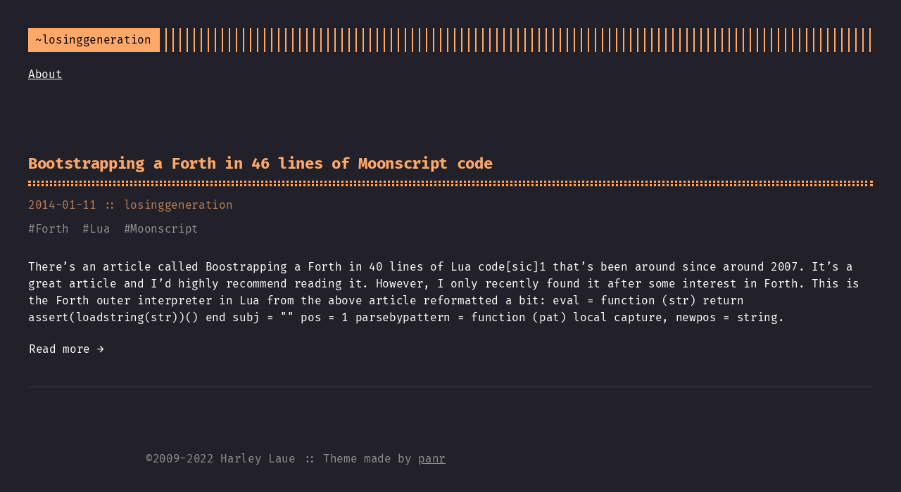

--- FILE ---
content_type: text/html; charset=utf-8
request_url: https://losinggeneration.com/tags/moonscript/
body_size: 1327
content:
<!DOCTYPE html>
<html lang="en">
<head>
  
    <title>Moonscript :: Losinggeneration&#39;s Coding and Projects</title>
  
  <meta http-equiv="content-type" content="text/html; charset=utf-8">
<meta name="viewport" content="width=device-width, initial-scale=1.0, maximum-scale=1">
<meta name="description" content=""/>
<meta name="keywords" content=""/>
<meta name="robots" content="noodp"/>
<link rel="canonical" href="https://losinggeneration.com/tags/moonscript/" />




<link rel="stylesheet" href="https://losinggeneration.com/assets/style.css">






<link rel="apple-touch-icon-precomposed" sizes="144x144" href="https://losinggeneration.com/img/apple-touch-icon-144-precomposed.png">

<link rel="shortcut icon" href="https://losinggeneration.com/img/favicon/orange.png">



<meta name="twitter:card" content="summary" />
<meta name="twitter:title" content="Moonscript :: Losinggeneration&#39;s Coding and Projects — " />
<meta name="twitter:description" content="" />
<meta name="twitter:site" content="https://losinggeneration.com/" />
<meta name="twitter:creator" content="" />
<meta name="twitter:image" content="">


<meta property="og:locale" content="en" />
<meta property="og:type" content="website" />
<meta property="og:title" content="Moonscript :: Losinggeneration&#39;s Coding and Projects — ">
<meta property="og:description" content="" />
<meta property="og:url" content="https://losinggeneration.com/tags/moonscript/" />
<meta property="og:site_name" content="Moonscript" />
<meta property="og:image" content="">
<meta property="og:image:width" content="2048">
<meta property="og:image:height" content="1024">





  <link href="/tags/moonscript/index.xml" rel="alternate" type="application/rss+xml" title="Losinggeneration&#39;s Coding and Projects" />






<link rel="stylesheet"
      href="/css/styles/gruvbox-dark.css">
<script src="/js/highlight-9.18.1.js"></script>
<script src="/js/highlightjs-zig.js"></script>
<script>
      hljs.registerLanguage('zig', window.hljsDefineZig);
      hljs.initHighlightingOnLoad();
</script>


</head>
<body class="">


<div class="container full headings--one-size">

  <header class="header">
  <div class="header__inner">
    <div class="header__logo">
      <a href="/">
  <div class="logo">
    ~losinggeneration
  </div>
</a>

    </div>
    <div class="menu-trigger">menu</div>
  </div>
  
    <nav class="menu">
  <ul class="menu__inner menu__inner--desktop">
    
      
        
          <li><a href="/about">About</a></li>
        
      
      
    

    
  </ul>

  <ul class="menu__inner menu__inner--mobile">
    
      
        <li><a href="/about">About</a></li>
      
    
    
  </ul>
</nav>

  
</header>


  <div class="content">
    
<div class="posts">
  
  

  
  
  

  
  <div class="post on-list">
    <h1 class="post-title">
      <a href="https://losinggeneration.com/2014/01/11/bootstrapping-a-forth-in-46-lines-of-moonscript-code/">Bootstrapping a Forth in 46 lines of Moonscript code</a></h1>
    <div class="post-meta">
      <span class="post-date">
        2014-01-11
      </span>
      <span class="post-author">::
        losinggeneration</span>
    </div>

    
    <span class="post-tags">
      
      #<a href="https://losinggeneration.com/tags/forth/">Forth</a>&nbsp;
      
      #<a href="https://losinggeneration.com/tags/lua/">Lua</a>&nbsp;
      
      #<a href="https://losinggeneration.com/tags/moonscript/">Moonscript</a>&nbsp;
      
    </span>
    

    

    <div class="post-content">
      
      
      There’s an article called Boostrapping a Forth in 40 lines of Lua code[sic]1 that’s been around since around 2007. It’s a great article and I’d highly recommend reading it. However, I only recently found it after some interest in Forth.
This is the Forth outer interpreter in Lua from the above article reformatted a bit:
eval = function (str) return assert(loadstring(str))() end subj = &quot;&quot; pos = 1 parsebypattern = function (pat) local capture, newpos = string.
      
      
    </div>

    
    <div>
      <a class="read-more button"
        href="/2014/01/11/bootstrapping-a-forth-in-46-lines-of-moonscript-code/">Read more →</a>
    </div>
    
  </div>
  
  <div class="pagination">
  <div class="pagination__buttons">
    
    
  </div>
</div>

</div>

  </div>

  
    <footer class="footer">
  <div class="footer__inner">
    
      <div class="copyright copyright--user">
        <span>©2009-2022 Harley Laue</span>
    
        <span>:: Theme made by <a href="https://twitter.com/panr">panr</a></span>
      </div>
  </div>
</footer>

<script src="https://losinggeneration.com/assets/main.js"></script>
<script src="https://losinggeneration.com/assets/prism.js"></script>





  
</div>

</body>
</html>


--- FILE ---
content_type: text/css; charset=utf-8
request_url: https://losinggeneration.com/assets/style.css
body_size: 3511
content:
:root{--accent:#ffa86a;--background:rgb(34, 33, 41);--background:rgb(34, 33, 41);--color:#fff;--border-color:hsla(0,0%,100%,0.1);--phoneWidth:(max-width:684px);--tabletWidth:(max-width:900px)}@font-face{font-family:Fira Code;font-style:normal;font-weight:400;src:url(62da0ac51db1e4a3a4d57b9154a344fc.woff) format("woff")}@font-face{font-family:Fira Code;font-style:normal;font-weight:800;src:url(2bf08001f42c34e30e1de9d2eb81aead.woff) format("woff")}.button-container{display:table;margin-left:auto;margin-right:auto}.button,a.button,button{position:relative;display:flex;align-items:center;justify-content:center;padding:8px 18px;margin-bottom:5px;text-decoration:none;text-align:center;border-radius:8px;border:1px solid transparent;-webkit-appearance:none;-moz-appearance:none;appearance:none;cursor:pointer;outline:none}.button.outline,a.button.outline,button.outline{background:transparent;box-shadow:none;padding:8px 18px}.button.outline :hover,a.button.outline :hover,button.outline :hover{-webkit-transform:none;transform:none;box-shadow:none}.button.primary,a.button.primary,button.primary{box-shadow:0 4px 6px rgba(50,50,93,.11),0 1px 3px rgba(0,0,0,.08)}.button.primary:hover,a.button.primary:hover,button.primary:hover{box-shadow:0 2px 6px rgba(50,50,93,.21),0 1px 3px rgba(0,0,0,.08)}.button.link,a.button.link,button.link{background:none;font-size:1rem}.button.small,a.button.small,button.small{font-size:.8rem}.button.wide,a.button.wide,button.wide{min-width:200px;padding:14px 24px}a.read-more,a.read-more:active,a.read-more:hover{display:inline-flex;background:none;box-shadow:none;padding:0;margin:20px 0;max-width:100%}.code-toolbar{margin-bottom:20px}.code-toolbar .toolbar-item a{position:relative;display:inline-flex;align-items:center;justify-content:center;padding:3px 8px;margin-bottom:5px;text-decoration:none;text-align:center;font-size:13px;font-weight:500;border-radius:8px;border:1px solid transparent;-webkit-appearance:none;-moz-appearance:none;appearance:none;cursor:pointer;outline:none}.header{display:flex;flex-direction:column;position:relative}.header__inner{display:flex;align-items:center;justify-content:space-between}.header__logo{display:flex;flex:1}.header__logo:after{content:"";background:repeating-linear-gradient(90deg,#ffa86a,#ffa86a 2px,transparent 0,transparent 10px);background:repeating-linear-gradient(90deg,var(--accent),var(--accent) 2px,transparent 0,transparent 10px);display:block;width:100%;right:10px}.header__logo a{flex:0 0 auto;max-width:100%;text-decoration:none}.header .menu{--shadow-color:rgba(34, 33, 41, 0.8);--shadow-color:rgba(34, 33, 41, 0.8);--shadow:0 10px var(--shadow-color),-10px 10px var(--shadow-color),10px 10px var(--shadow-color);margin:20px 0}@media (max-width:683px){.header .menu{position:absolute;background:rgb(34, 33, 41);background:var(--background);box-shadow:var(--shadow);color:#fff;border:2px solid;margin:0;padding:10px;list-style:none;z-index:99;top:50px;right:0}}.header .menu__inner{display:flex;flex-wrap:wrap;list-style:none;margin:0;padding:0}@media (max-width:683px){.header .menu__inner--desktop{display:none}}.header .menu__inner--mobile{display:none}@media (max-width:683px){.header .menu__inner--mobile{display:block}}.header .menu__inner li:not(:last-of-type){margin-right:20px;margin-bottom:10px;flex:0 0 auto}@media (max-width:683px){.header .menu__inner{flex-direction:column;align-items:flex-start;padding:0}.header .menu__inner li{margin:0;padding:5px}}.header .menu__sub-inner{position:relative;list-style:none;padding:0;margin:0}.header .menu__sub-inner:not(:only-child){margin-left:20px}.header .menu__sub-inner-more{position:absolute;background:rgb(34, 33, 41);background:var(--background);box-shadow:var(--shadow);color:#fff;border:2px solid;margin:0;padding:10px;list-style:none;z-index:99;top:35px;left:0}.header .menu__sub-inner-more-trigger{color:#ffa86a;color:var(--accent);-webkit-user-select:none;-moz-user-select:none;-ms-user-select:none;user-select:none;cursor:pointer}.header .menu__sub-inner-more li{margin:0;padding:5px;white-space:nowrap}.header .menu .spacer{flex-grow:1}.header .menu .language-selector{position:relative;list-style:none;margin:0}.header .menu .language-selector-current{list-style-type:none;display:flex;flex-direction:row;color:#ffa86a;color:var(--accent);cursor:pointer;margin:0}.header .menu .language-selector__more{position:absolute;background:rgb(34, 33, 41);background:var(--background);box-shadow:var(--shadow);color:#fff;border:2px solid;margin:0;padding:10px;list-style:none;z-index:99;top:35px;right:0}.header .menu-trigger{color:#ffa86a;color:var(--accent);border:2px solid;margin-left:10px;height:100%;padding:3px 8px;position:relative}.logo{display:flex;align-items:center;text-decoration:none;background:#ffa86a;background:var(--accent);color:#000;padding:5px 10px}html{box-sizing:border-box}*,:after,:before{box-sizing:inherit}body{margin:0;padding:0;font-family:Fira Code,Monaco,Consolas,Ubuntu Mono,monospace;font-size:1rem;line-height:1.54;letter-spacing:-.02em;background-color:rgb(34, 33, 41);background-color:rgb(34, 33, 41);color:#fff;color:var(--color);text-rendering:optimizeLegibility;-webkit-font-smoothing:antialiased;-webkit-font-feature-settings:"liga","tnum","case","calt","zero","ss01","locl","calt";font-feature-settings:"liga","tnum","case","calt","zero","ss01","locl","calt";-webkit-font-variant-ligatures:contextual;font-variant-ligatures:contextual;-webkit-overflow-scrolling:touch;-webkit-text-size-adjust:100%}@media (max-width:683px){body{font-size:1rem}}.headings--one-size h1,.headings--one-size h2,.headings--one-size h3,.headings--one-size h4,.headings--one-size h5,.headings--one-size h6{line-height:1.3}.headings--one-size h1:not(first-child),.headings--one-size h2:not(first-child),.headings--one-size h3:not(first-child),.headings--one-size h4:not(first-child),.headings--one-size h5:not(first-child),.headings--one-size h6:not(first-child){margin-top:40px}.headings--one-size h1,.headings--one-size h2,.headings--one-size h3{font-size:1.4rem}.headings--one-size h4,.headings--one-size h5,.headings--one-size h6{font-size:1.2rem}a{color:inherit}img{display:block;max-width:100%}img.center,img.left{margin-right:auto}img.center,img.right{margin-left:auto}p{margin-bottom:20px}figure{display:table;max-width:100%;margin:25px 0}figure.center,figure.left{margin-right:auto}figure.center,figure.right{margin-left:auto}figure figcaption{font-size:14px;padding:5px 10px;margin-top:5px;background:#ffa86a;background:var(--accent);color:rgb(34, 33, 41);color:var(--background)}figure figcaption.left{text-align:left}figure figcaption.center{text-align:center}figure figcaption.right{text-align:right}code{font-family:Fira Code,Monaco,Consolas,Ubuntu Mono,monospace;-webkit-font-feature-settings:normal;font-feature-settings:normal;background:rgba(255, 168, 106, 0.2);background:rgba(255, 168, 106, 0.2);color:#ffa86a;color:var(--accent);padding:1px 6px;margin:0 2px}code,pre{font-size:.95rem}pre{background:transparent!important;padding:20px 10px;margin:40px 0;overflow:auto;border-top:1px solid hsla(0,0%,100%,.1);border-bottom:1px solid hsla(0,0%,100%,.1)}pre+pre{border-top:0;margin-top:-40px}@media (max-width:683px){pre{white-space:pre-wrap;word-wrap:break-word}}pre code{background:none!important;margin:0;padding:0;font-size:inherit;border:none}blockquote{border-top:1px solid #ffa86a;border-top:1px solid var(--accent);border-bottom:1px solid #ffa86a;border-bottom:1px solid var(--accent);margin:40px 0;padding:25px}@media (max-width:683px){blockquote{padding-right:0}}blockquote p:first-of-type{margin-top:0}blockquote p:last-of-type{margin-bottom:0}blockquote p{position:relative}blockquote p:before{content:">";display:block;position:absolute;left:-25px;color:#ffa86a;color:var(--accent)}table{table-layout:fixed;border-collapse:collapse;width:100%;margin:40px 0}table,td,th{border:1px dashed #ffa86a;border:1px dashed var(--accent);padding:10px}th{color:#ffa86a;color:var(--accent)}ol,ul{margin-left:30px;padding:0}ol li,ul li{position:relative}@media (max-width:683px){ol,ul{margin-left:20px}}ol ol,ol ul,ul ol,ul ul{margin-top:20px}ol ol{list-style-type:lower-alpha}.container{display:flex;flex-direction:column;padding:40px;max-width:864px;min-height:100vh;border-right:1px solid hsla(0,0%,100%,.1)}.container.center,.container.full{border:none;margin:0 auto}.container.full{max-width:100%}@media (max-width:683px){.container{padding:20px}}.content{display:flex}hr{width:100%;border:none;background:hsla(0,0%,100%,.1);background:var(--border-color);height:1px}.hidden{display:none}.post,.posts{width:100%}.post{text-align:left;margin:20px auto;padding:20px 0}@media (max-width:899px){.post{max-width:660px}}.post:not(:last-of-type){border-bottom:1px solid hsla(0,0%,100%,.1);border-bottom:1px solid var(--border-color)}.post-meta{font-size:1rem;margin-bottom:10px;color:rgba(255, 168, 106, 0.7);color:rgba(255, 168, 106, 0.7)}.post-title{--border:3px dotted #ffa86a;--border:3px dotted var(--accent);position:relative;color:#ffa86a;color:var(--accent);margin:0 0 15px;padding-bottom:15px;border-bottom:var(--border)}.post-title:after{content:"";position:absolute;bottom:2px;display:block;width:100%;border-bottom:var(--border)}.post-title a{text-decoration:none}.post-tags{display:block;margin-bottom:20px;font-size:1rem;opacity:.5}.post-tags a{text-decoration:none}.post-content{margin-top:30px}.post-cover{border:20px solid #ffa86a;border:20px solid var(--accent);background:transparent;margin:40px 0;padding:20px}@media (max-width:683px){.post-cover{padding:10px;border-width:10px}}.post ul{list-style:none}.post ul li:before{content:"\25BA";position:absolute;left:-20px;color:#ffa86a;color:var(--accent)}.post--regulation h1,.post--regulation h2{justify-content:center}.post--regulation h2{margin-bottom:10px}.post--regulation h2+h2{margin-top:-10px;margin-bottom:20px}.hanchor{color:rgba(255, 168, 106, 0.9);color:rgba(255, 168, 106, 0.9);text-decoration:none;margin-left:10px;visibility:hidden}h1:hover a,h2:hover a,h3:hover a,h4:hover a{visibility:visible}.pagination{margin-top:50px}.pagination__title{display:flex;text-align:center;position:relative;margin:100px 0 20px}.pagination__title-h{text-align:center;margin:0 auto;padding:5px 10px;background:rgb(34, 33, 41);background:rgb(34, 33, 41);font-size:.8rem;text-transform:uppercase;text-decoration:none;letter-spacing:.1em;z-index:1}.pagination__title hr{position:absolute;left:0;right:0;width:100%;margin-top:15px;z-index:0}.pagination__buttons{display:flex;align-items:center;justify-content:center}.pagination__buttons a{text-decoration:none}.button{position:relative;display:inline-flex;flex:1;align-items:center;justify-content:center;font-size:1rem;border-radius:8px;padding:0;cursor:pointer;-webkit-appearance:none;-moz-appearance:none;appearance:none;overflow:hidden}.button+.button{margin-left:10px}.button a{display:flex;padding:8px 16px;text-decoration:none}.button__text,.button a{text-overflow:ellipsis;white-space:nowrap;overflow:hidden}.button.next .button__icon{margin-left:8px}.button.previous .button__icon{margin-right:8px}.footer{padding:40px 0;flex-grow:0;opacity:.5}.footer__inner{display:flex;align-items:center;justify-content:space-between;margin:0;width:760px;max-width:100%}@media (max-width:899px){.footer__inner{flex-direction:column}}.footer a{color:inherit}.footer .copyright{display:flex;flex-direction:row;align-items:center;font-size:1rem;color:var(--light-color-secondary)}.footer .copyright--user{margin:auto;text-align:center}.footer .copyright>:first-child:not(:only-child){margin-right:10px}@media (max-width:899px){.footer .copyright>:first-child:not(:only-child){border:none;padding:0;margin:0}}@media (max-width:899px){.footer .copyright{flex-direction:column;margin-top:10px}}:root{--code-margin:40px}code[class*=language-],pre[class*=language-]{background:none;font-family:inherit,monospace;text-align:left;white-space:pre;word-spacing:normal;word-break:normal;word-wrap:normal;line-height:1.5;-moz-tab-size:2;-o-tab-size:2;tab-size:2;-webkit-hyphens:none;-ms-hyphens:none;hyphens:none}pre[class*=language-]{margin:0;padding:0;overflow:auto}:not(pre)>code[class*=language-],pre[class*=language-]{border-radius:0}:not(pre)>code[class*=language-]{padding:.1em;border-radius:0;white-space:normal}.token.bold,.token.important{font-weight:700}.token.italic{font-style:italic}.token.entity{cursor:help}pre[class*=language-].line-numbers{position:relative;padding-left:3.8em;counter-reset:linenumber}pre[class*=language-].line-numbers>code{position:relative;white-space:inherit}.line-numbers .line-numbers-rows{position:absolute;pointer-events:none;top:0;font-size:100%;left:-3.8em;width:3em;letter-spacing:-1px;border-right:1px solid rgba(163, 155, 148, 0.2);border-right:1px solid rgba(163, 155, 148, 0.2);-webkit-user-select:none;-moz-user-select:none;-ms-user-select:none;user-select:none}.line-numbers-rows>span{pointer-events:none;display:block;counter-increment:linenumber}.line-numbers-rows>span:before{content:counter(linenumber);color:rgba(163, 155, 148, 0.4);color:rgba(163, 155, 148, 0.4);display:block;padding-right:.8em;text-align:right}.code-toolbar{position:relative;margin:40px 0;margin:var(--code-margin) 0;padding:20px;border:1px solid hsla(0,0%,100%,.1)}.code-toolbar+.code-toolbar,.code-toolbar+.highlight,.code-toolbar+.highlight .code-toolbar{border-top:0;margin-top:-40px;margin-top:calc(-1*var(--code-margin))}.code-toolbar code,.code-toolbar pre{border:none}.code-toolbar code{display:block;color:inherit}.highlight+.highlight .code-toolbar{border-top:0;margin-top:-40px;margin-top:calc(-1*var(--code-margin))}div.code-toolbar>.toolbar{position:absolute;top:10px;right:10px;transition:opacity .3s ease-in-out;opacity:0}div.code-toolbar:hover>.toolbar{opacity:1}div.code-toolbar>.toolbar .toolbar-item{display:inline-block}div.code-toolbar>.toolbar a{cursor:pointer}div.code-toolbar>.toolbar button{background:none;border:0;color:inherit;font:inherit;line-height:normal;overflow:visible;padding:0;-webkit-user-select:none;-moz-user-select:none;-ms-user-select:none;user-select:none}div.code-toolbar>.toolbar a,div.code-toolbar>.toolbar button,div.code-toolbar>.toolbar span{color:#bbb;font-size:.8em;padding:10px;background:#f5f2f0;background:hsla(0,0%,87.8%,.2);box-shadow:0 2px 0 0 rgba(0,0,0,.2);border-radius:0}div.code-toolbar>.toolbar a:focus,div.code-toolbar>.toolbar a:hover,div.code-toolbar>.toolbar button:focus,div.code-toolbar>.toolbar button:hover,div.code-toolbar>.toolbar span:focus,div.code-toolbar>.toolbar span:hover{text-decoration:none}.command-line-prompt{border-right:1px solid #999;display:block;float:left;font-size:100%;letter-spacing:-1px;margin-right:1em;pointer-events:none;-webkit-user-select:none;-moz-user-select:none;-ms-user-select:none;user-select:none}.command-line-prompt>span:before{content:" ";display:block;padding-right:.8em}.command-line-prompt>span[data-user]:before{content:"[" attr(data-user) "@" attr(data-host) "] $"}.command-line-prompt>span[data-user=root]:before{content:"[" attr(data-user) "@" attr(data-host) "] #"}.command-line-prompt>span[data-prompt]:before{content:attr(data-prompt)}.language-css .token.string,.language-scss .token.string,.style .token.string,.token.atrule,.token.attr-value,.token.boolean,.token.control,.token.directive,.token.entity,.token.keyword,.token.number,.token.regex,.token.statement,.token.string,.token.url,code.language-css,code.language-scss{color:#ffa86a;color:var(--accent)}.token.atrule-id,.token.attr-name,.token.operator,.token.placeholder,.token.tag-id,.token.unit,.token.variable{color:rgba(255, 168, 106, 0.7);color:rgba(255, 168, 106, 0.7)}.command-line-prompt>span:before,.token.function,.token.property,code.language-html,code.language-javascript{color:rgb(163, 155, 148);color:rgb(163, 155, 148)}.token.punctuation,.token.selector,.token.tag{color:#fff}.token.cdata,.token.comment,.token.doctype,.token.prolog{color:hsla(0,0%,100%,.3)}.token.namespace{opacity:.7}pre[data-line]{position:relative}.line-highlight{position:absolute;left:0;right:0;padding:0;margin:0;background:rgba(163, 155, 148, 0.08);background:rgba(163, 155, 148, 0.08);pointer-events:none;line-height:inherit;white-space:pre}.line-highlight:before,.line-highlight[data-end]:after{content:attr(data-start);position:absolute;left:.6em;min-width:1em;padding:0 .5em;background-color:hsla(24,20%,50%,.4);color:#f5f2f0;font:700 65%/1.5 sans-serif;text-align:center;vertical-align:.3em;border-radius:999px;text-shadow:none;box-shadow:0 1px #fff}.line-highlight[data-end]:after{content:attr(data-end);top:auto;bottom:.4em}.line-numbers .line-highlight:after,.line-numbers .line-highlight:before{content:none}

--- FILE ---
content_type: text/css; charset=utf-8
request_url: https://losinggeneration.com/css/styles/gruvbox-dark.css
body_size: 85
content:
/*

Gruvbox style (dark) (c) Pavel Pertsev (original style at https://github.com/morhetz/gruvbox)

*/

.hljs {
  display: block;
  overflow-x: auto;
  padding: 0.5em;
  background: #282828;
}

.hljs,
.hljs-subst {
  color: #ebdbb2;
}

/* Gruvbox Red */
.hljs-deletion,
.hljs-formula,
.hljs-keyword,
.hljs-link,
.hljs-selector-tag {
  color: #fb4934;
}

/* Gruvbox Blue */
.hljs-built_in,
.hljs-emphasis,
.hljs-name,
.hljs-quote,
.hljs-strong,
.hljs-title,
.hljs-variable {
  color: #83a598;
}

/* Gruvbox Yellow */
.hljs-attr,
.hljs-params,
.hljs-template-tag,
.hljs-type {
  color: #fabd2f;
}

/* Gruvbox Purple */
.hljs-builtin-name,
.hljs-doctag,
.hljs-literal,
.hljs-number {
  color: #8f3f71;
}

/* Gruvbox Orange */
.hljs-code,
.hljs-meta,
.hljs-regexp,
.hljs-selector-id,
.hljs-template-variable {
  color: #fe8019;
}

/* Gruvbox Green */
.hljs-addition,
.hljs-meta-string,
.hljs-section,
.hljs-selector-attr,
.hljs-selector-class,
.hljs-string,
.hljs-symbol {
  color: #b8bb26;
}

/* Gruvbox Aqua */
.hljs-attribute,
.hljs-bullet,
.hljs-class,
.hljs-function,
.hljs-function .hljs-keyword,
.hljs-meta-keyword,
.hljs-selector-pseudo,
.hljs-tag {
  color: #8ec07c;
}

/* Gruvbox Gray */
.hljs-comment {
  color: #928374;
}

/* Gruvbox Purple */
.hljs-link_label,
.hljs-literal,
.hljs-number {
  color: #d3869b;
}

.hljs-comment,
.hljs-emphasis {
  font-style: italic;
}

.hljs-section,
.hljs-strong,
.hljs-tag {
  font-weight: bold;
}


--- FILE ---
content_type: application/javascript; charset=utf-8
request_url: https://losinggeneration.com/assets/main.js
body_size: 1580
content:
/******/ (function(modules) { // webpackBootstrap
/******/ 	// The module cache
/******/ 	var installedModules = {};
/******/
/******/ 	// The require function
/******/ 	function __webpack_require__(moduleId) {
/******/
/******/ 		// Check if module is in cache
/******/ 		if(installedModules[moduleId]) {
/******/ 			return installedModules[moduleId].exports;
/******/ 		}
/******/ 		// Create a new module (and put it into the cache)
/******/ 		var module = installedModules[moduleId] = {
/******/ 			i: moduleId,
/******/ 			l: false,
/******/ 			exports: {}
/******/ 		};
/******/
/******/ 		// Execute the module function
/******/ 		modules[moduleId].call(module.exports, module, module.exports, __webpack_require__);
/******/
/******/ 		// Flag the module as loaded
/******/ 		module.l = true;
/******/
/******/ 		// Return the exports of the module
/******/ 		return module.exports;
/******/ 	}
/******/
/******/
/******/ 	// expose the modules object (__webpack_modules__)
/******/ 	__webpack_require__.m = modules;
/******/
/******/ 	// expose the module cache
/******/ 	__webpack_require__.c = installedModules;
/******/
/******/ 	// define getter function for harmony exports
/******/ 	__webpack_require__.d = function(exports, name, getter) {
/******/ 		if(!__webpack_require__.o(exports, name)) {
/******/ 			Object.defineProperty(exports, name, { enumerable: true, get: getter });
/******/ 		}
/******/ 	};
/******/
/******/ 	// define __esModule on exports
/******/ 	__webpack_require__.r = function(exports) {
/******/ 		if(typeof Symbol !== 'undefined' && Symbol.toStringTag) {
/******/ 			Object.defineProperty(exports, Symbol.toStringTag, { value: 'Module' });
/******/ 		}
/******/ 		Object.defineProperty(exports, '__esModule', { value: true });
/******/ 	};
/******/
/******/ 	// create a fake namespace object
/******/ 	// mode & 1: value is a module id, require it
/******/ 	// mode & 2: merge all properties of value into the ns
/******/ 	// mode & 4: return value when already ns object
/******/ 	// mode & 8|1: behave like require
/******/ 	__webpack_require__.t = function(value, mode) {
/******/ 		if(mode & 1) value = __webpack_require__(value);
/******/ 		if(mode & 8) return value;
/******/ 		if((mode & 4) && typeof value === 'object' && value && value.__esModule) return value;
/******/ 		var ns = Object.create(null);
/******/ 		__webpack_require__.r(ns);
/******/ 		Object.defineProperty(ns, 'default', { enumerable: true, value: value });
/******/ 		if(mode & 2 && typeof value != 'string') for(var key in value) __webpack_require__.d(ns, key, function(key) { return value[key]; }.bind(null, key));
/******/ 		return ns;
/******/ 	};
/******/
/******/ 	// getDefaultExport function for compatibility with non-harmony modules
/******/ 	__webpack_require__.n = function(module) {
/******/ 		var getter = module && module.__esModule ?
/******/ 			function getDefault() { return module['default']; } :
/******/ 			function getModuleExports() { return module; };
/******/ 		__webpack_require__.d(getter, 'a', getter);
/******/ 		return getter;
/******/ 	};
/******/
/******/ 	// Object.prototype.hasOwnProperty.call
/******/ 	__webpack_require__.o = function(object, property) { return Object.prototype.hasOwnProperty.call(object, property); };
/******/
/******/ 	// __webpack_public_path__
/******/ 	__webpack_require__.p = "";
/******/
/******/
/******/ 	// Load entry module and return exports
/******/ 	return __webpack_require__(__webpack_require__.s = 0);
/******/ })
/************************************************************************/
/******/ ({

/***/ "./source/js/languageSelector.js":
/*!***************************************!*\
  !*** ./source/js/languageSelector.js ***!
  \***************************************/
/*! no static exports found */
/***/ (function(module, exports) {

eval("var mobileQuery = getComputedStyle(document.body).getPropertyValue(\"--phoneWidth\");\n\nvar isMobile = function isMobile() {\n  return window.matchMedia(mobileQuery).matches;\n};\n\nif (!isMobile()) {\n  languageSelector = document.querySelector(\".language-selector-current\");\n  moreLanguagesContainer = document.querySelector(\".language-selector__more\");\n  document.body.addEventListener(\"click\", function () {\n    if (moreLanguagesContainer && !moreLanguagesContainer.classList.contains(\"hidden\")) {\n      moreLanguagesContainer.classList.add(\"hidden\");\n    }\n  });\n  languageSelector && languageSelector.addEventListener(\"click\", function (e) {\n    e.stopPropagation();\n    moreLanguagesContainer.classList.toggle(\"hidden\");\n  });\n}\n\n//# sourceURL=webpack:///./source/js/languageSelector.js?");

/***/ }),

/***/ "./source/js/main.js":
/*!***************************!*\
  !*** ./source/js/main.js ***!
  \***************************/
/*! no static exports found */
/***/ (function(module, exports) {

eval("// Add your script here\n\n//# sourceURL=webpack:///./source/js/main.js?");

/***/ }),

/***/ "./source/js/menu.js":
/*!***************************!*\
  !*** ./source/js/menu.js ***!
  \***************************/
/*! no static exports found */
/***/ (function(module, exports) {

eval("var container = document.querySelector(\".container\");\nvar menu = document.querySelector(\".menu\");\nvar mobileMenuTrigger = document.querySelector(\".menu-trigger\");\nvar desktopMenu = document.querySelector(\".menu__inner--desktop\");\nvar desktopMenuTrigger = document.querySelector(\".menu__sub-inner-more-trigger\");\nvar menuMore = document.querySelector(\".menu__sub-inner-more\");\nvar mobileQuery = getComputedStyle(document.body).getPropertyValue(\"--phoneWidth\");\n\nvar isMobile = function isMobile() {\n  return window.matchMedia(mobileQuery).matches;\n};\n\nvar handleMenuClasses = function handleMenuClasses() {\n  mobileMenuTrigger && mobileMenuTrigger.classList.toggle(\"hidden\", !isMobile());\n  menu && menu.classList.toggle(\"hidden\", isMobile());\n  menuMore && menuMore.classList.toggle(\"hidden\", !isMobile());\n}; // Common\n\n\nmenu && menu.addEventListener(\"click\", function (e) {\n  return e.stopPropagation();\n});\nmenuMore && menuMore.addEventListener(\"click\", function (e) {\n  return e.stopPropagation();\n});\nhandleMenuClasses();\ndocument.body.addEventListener(\"click\", function () {\n  if (!isMobile() && menuMore && !menuMore.classList.contains(\"hidden\")) {\n    menuMore.classList.add(\"hidden\");\n  } else if (isMobile() && !menu.classList.contains(\"hidden\")) {\n    menu.classList.add(\"hidden\");\n  }\n});\nwindow.addEventListener(\"resize\", handleMenuClasses); // Mobile menu\n\nmobileMenuTrigger && mobileMenuTrigger.addEventListener(\"click\", function (e) {\n  e.stopPropagation();\n  menu && menu.classList.toggle(\"hidden\");\n}); // Desktop menu\n\ndesktopMenuTrigger && desktopMenuTrigger.addEventListener(\"click\", function (e) {\n  e.stopPropagation();\n  menuMore && menuMore.classList.toggle(\"hidden\");\n\n  if (menuMore.getBoundingClientRect().right > container.getBoundingClientRect().right) {\n    menuMore.style.left = \"auto\";\n    menuMore.style.right = 0;\n  }\n});\n\n//# sourceURL=webpack:///./source/js/menu.js?");

/***/ }),

/***/ 0:
/*!*************************************************************************************!*\
  !*** multi ./source/js/main.js ./source/js/menu.js ./source/js/languageSelector.js ***!
  \*************************************************************************************/
/*! no static exports found */
/***/ (function(module, exports, __webpack_require__) {

eval("__webpack_require__(/*! /Users/radek/Documents/Git/Moje/terminal/themes/terminal/source/js/main.js */\"./source/js/main.js\");\n__webpack_require__(/*! /Users/radek/Documents/Git/Moje/terminal/themes/terminal/source/js/menu.js */\"./source/js/menu.js\");\nmodule.exports = __webpack_require__(/*! /Users/radek/Documents/Git/Moje/terminal/themes/terminal/source/js/languageSelector.js */\"./source/js/languageSelector.js\");\n\n\n//# sourceURL=webpack:///multi_./source/js/main.js_./source/js/menu.js_./source/js/languageSelector.js?");

/***/ })

/******/ });

--- FILE ---
content_type: application/javascript; charset=utf-8
request_url: https://losinggeneration.com/js/highlightjs-zig.js
body_size: 473
content:
/*
Language: Zig
Author: Harley Laue <losinggeneration@gmail.com> Khairul Hidayat <me@khairul.my.id>, Nelson Sylvest*r Fritsch <info@nelsonfritsch.de>, Hugo Locurcio <hugo.locurcio@hugo.pro>
Description: Zig programming language
*/

var module = module ? module : {};   // shim for browser use

function hljsDefineZig(hljs) {
  var KEYWORDS = {
    keyword:
      'align allowzero and asm async await break catch comptime ' +
      'const continue defer else enum errdefer error export ' +
      'extern fn for if inline nakedcc noalias or ' +
      'orelse packed promis pub resume return linksecetion ' +
      'stdcallc struct suspend switch test threadlocal ' +
      'try union unreachable usingnamespace var ' +
      'volatile while',
    literal:
      'true false null undefined'
  };

  var hex = '[0-9a-fA-F]',
      char_escape = '(\\\\x' + hex + '{2})|' +
        '(\\\\u\\{' + hex + '+\\})|(\\\\[nrt\'"])';

  return {
    name: 'Zig',
    aliases: ['zig'],
    keywords: KEYWORDS,
    contains: [
      hljs.C_LINE_COMMENT_MODE,
      {
        className: 'number',
        variants: [
          {begin: '0b[01]+'},
          {begin: '0o[0-7]+'},
          {begin: '0o[0-7]+'},
          {begin: '0x' + hex + '+'}
        ]
      },
      hljs.NUMBER_MODE,
      {
        className: 'string',
        variants: [
          {begin: 'c?"[^\\"\\n]*"'},
          {begin: 'c?\\\\\\\\.*$'},
        ]
      },
      hljs.QUOTE_STRING_MODE,
      {
        className: 'quote', begin: "'" + char_escape + '|.' + "'"
      },
      {
        className: 'built_in', begin: '@[A-Za-z_][A-Za-z0-9_]*'
      },
      {
        className: 'function',
        beginKeywords: 'fn', end: '\\s*(\\{|$)', excludeEnd: true,
        contains: [
          hljs.TITLE_MODE,
          {
            className: 'params',
            begin: /\(/, end: /\)/,
            keywords: KEYWORDS,
            illegal: /["']/
          }
        ]
      }
    ]
  };
}

module.exports = function(hljs) {
  hljs.registerLanguage('zig', hljsDefineZig);
};

module.exports.definer = hljsDefineZig;
